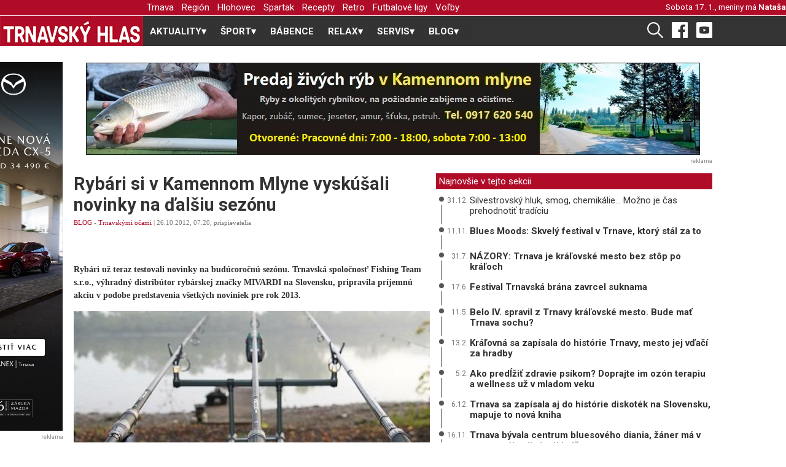

--- FILE ---
content_type: text/html; charset=UTF-8
request_url: https://www.trnavskyhlas.sk/c/8772-rybari-si-v-kamennom-mlyne-vyskusali-novinky-na-dalsiu-sezonu/
body_size: 67266
content:
<!DOCTYPE html>
<html xmlns="http://www.w3.org/1999/xhtml" xmlns:fb="http://www.facebook.com/2008/fbml">
    <head>
        <!-- Global site tag (gtag.js) - Google Analytics -->
<script async src="https://www.googletagmanager.com/gtag/js?id=UA-30919872-1"></script>
<script>
    window.dataLayer = window.dataLayer || [];
    function gtag(){dataLayer.push(arguments);}
    gtag('js', new Date());

    gtag('config', 'UA-30919872-1');
</script>        <!--<meta property="fb:app_id" content="252051748151083" />-->
        <meta http-equiv="content-type" content="text/html; charset=utf-8" />
        <base href="https://www.trnavskyhlas.sk/" />
        
        <meta property="article:author" content="https://www.facebook.com/trnavskyhlas/" />
        <meta name="viewport" content="width=device-width, initial-scale=1.0" />
        
        <link rel="alternate" type="application/rss+xml" title="Trnavský hlas" href="https://www.trnavskyhlas.sk/rss/rss-trnavsky-hlas.php" />
        <link rel="alternate" type="application/rss+xml" title="Trnavský hlas - šport" href="https://www.trnavskyhlas.sk/rss/rss-trnavsky-hlas-sport.php" />

        <link rel="icon" href="./favicon.png" />
        <link rel="preconnect" href="https://fonts.gstatic.com">
        <link href="https://fonts.googleapis.com/css2?family=Roboto:ital,wght@0,400;0,500;0,700;1,400&display=swap" rel="stylesheet">
        <link async rel="stylesheet" type="text/css" media="all" href="css/th.css?3" />
        <link async rel="stylesheet" type="text/css" media="all" href="css/menu.css?2" />

        <meta name="generator" content="m.CMS" />
        <meta name="author" content="redakcia@trnavskyhlas.sk" />
        <meta name="robots" content="index, follow" />

        <!-- Begin Facebook Open Graph -->
        <meta property="fb:app_id" content="1628774387393684" /><!-- 252051748151083 -->
        <meta property="og:title" content="Rybári si v Kamennom Mlyne vyskúšali novinky na ďalšiu sezónu | TRNAVSKÝ HLAS" />
        <meta property="og:type" content="article"/>
        <meta property="og:site_name" content="Trnavský Hlas"/>
        <meta property="og:description" content="Rybári už teraz testovali novinky na budúcoročnú sezónu. Trnavská spoločnosť Fishing Team s.r.o., výhradný distribútor rybárskej značky MIVARDI na Slovensku, pripravila príjemnú akciu v podobe predstavenia všetkých noviniek pre rok 2013. -  TRNAVSKÝ HLAS - Trnava a okolie naživo" />
        <meta property="og:url" content="https://www.trnavskyhlas.sk/c/8772-rybari-si-v-kamennom-mlyne-vyskusali-novinky-na-dalsiu-sezonu/" />
<meta property="og:image" content="https://www.trnavskyhlas.sk/clanky/15_n-w480.jpg" />
        <!-- End Facebook Open Graph -->

        <meta name="keywords" content="trnava, spravodajstvo , aktuality, foto, fotky" />
        <meta name="description" content="Rybári už teraz testovali novinky na budúcoročnú sezónu. Trnavská spoločnosť Fishing Team s.r.o., výhradný distribútor rybárskej značky MIVARDI na Slovensku, pripravila príjemnú akciu v podobe predstavenia všetkých noviniek pre rok 2013. - TRNAVSKÝ HLAS - Trnava a okolie naživo" />
        <title>Rybári si v Kamennom Mlyne vyskúšali novinky na ďalšiu sezónu | TRNAVSKÝ HLAS</title>
        
        <!-- start webpushr code --> <script>(function(w,d, s, id) {if(typeof(w.webpushr)!=='undefined') return;w.webpushr=w.webpushr||function(){(w.webpushr.q=w.webpushr.q||[]).push(arguments)};var js, fjs = d.getElementsByTagName(s)[0];js = d.createElement(s); js.id = id;js.async=1;js.src = "https://cdn.webpushr.com/app.min.js";fjs.parentNode.appendChild(js);}(window,document, 'script', 'webpushr-jssdk'));webpushr('setup',{'key':'BAv7t28NI0xXqSClBVgx_OOY16JXDaIgAtLPw_X2EqnwbpOOqe07TjcbXz66gw8kj7KVW6-NBi7GsLxNqFVNVM0' });</script><!-- end webpushr code -->
    </head>
    <body>
                <div id='wrapper'>
            <div id="header">
                <div class="top_banner">
                    <div id="logo_placeholder"></div>
                    <div class="content ">
                        <div id="pattern" class="pattern">
                            <a href="#menu" class="menu-link"><img src="[data-uri]" height="16" /> MENU</a>
                            <nav id="menu" class="menu" role="navigation">
                            <ul class='level-1'>
<li>
  <a href='https://www.trnavskyhlas.sk/trnava/'  class=''>Trnava</a>
</li>
<li>
  <a href='https://www.trnavskyhlas.sk/region/'  class=''>Región</a>
</li>
<li>
  <a href='https://www.trnavskyhlas.sk/hlohovec/'  class=''>Hlohovec</a>
</li>
<li>
  <a href='https://www.trnavskyhlas.sk/spartak/'  class=''>Spartak</a>
</li>
<li>
  <a href='https://www.trnavskyhlas.sk/recepty/'  class=''>Recepty</a>
</li>
<li>
  <a href='https://www.trnavskyhlas.sk/retro/'  class=''>Retro</a>
</li>
<li>
  <a href='https://www.trnavskyhlas.sk/futbalove-ligy/'  class=''>Futbalové ligy</a>
</li>
<li>
  <a href='https://www.trnavskyhlas.sk/volby/'  class=''>Voľby</a>
</li>
</ul>
                            </nav>
                        </div>
                        <div id="meniny">
                            Sobota  17. 1., meniny má <strong><a href='http://www.pohladnice.emamut.eu/prilezitosti/k-meninam' title='Pošli pohľadnicu k meninám'>Nataša</a></strong><span class='menoZajtra'>                            <div class="clear"><!-- --></div>
                        </div>
                        <div class="clear"><!-- --></div>
                    </div>
                </div>
                    <div id="logo">
                        <a href='https://www.trnavskyhlas.sk'><img src="grafika/th.png" alt="Trnavský Hlas" /></a>
                    </div>
                <div class="content">
                    <div class="hlavne_menu">
                        <nav id="menu">
    <label for="tm" id="toggle-menu"><img src="[data-uri]" width="22"/>  RUBRIKY <span class="drop-icon">▾</span></label>
    <input type="checkbox" id="tm">
    <ul class="main-menu clearfix">
        <li> <a href='./aktuality/'><span class='hideMobile'>AKTUALITY</span><span class='drop-icon'>▾</span><label title='Otvor - zatvor AKTUALITY' class='drop-icon' for='sm0'>AKTUALITY<span>▾</span></label></a>
<input type='checkbox' id='sm0'><ul class='sub-menu'>
<li> <a href='./trnava/'>Trnava</a> </li>
<li> <a href='./region/'>Región</a> </li>
<li> <a href='./volby/'>Voľby</a> </li>
<li> <a href='./piestany/'>Piešťany</a> </li>
<li> <a href='./hlohovec/'>Hlohovec</a> </li>
<li> <a href='./kurz-sebaobrany/'>Kurz sebaobrany</a> </li>
<li> <a href='./firmy/'>Firmy</a> </li>
</ul>
</li>
<li> <a href='./sport/'><span class='hideMobile'>ŠPORT</span><span class='drop-icon'>▾</span><label title='Otvor - zatvor ŠPORT' class='drop-icon' for='sm1'>ŠPORT<span>▾</span></label></a>
<input type='checkbox' id='sm1'><ul class='sub-menu'>
<li> <a href='./futbal/'><span class='hideMobile'>Futbal</span><span class='drop-icon'>▾</span><label title='Otvor - zatvor Futbal' class='drop-icon' for='sm2'>Futbal<span>▾</span></label></a>
<input type='checkbox' id='sm2'><ul class='sub-menu'>
<li> <a href='./spartak/'>Spartak</a> </li>
<li> <a href='./futbalove-ligy/'>Futbalové ligy</a> </li>
<li> <a href='./futbalova-glosa/'>Futbalová glosa</a> </li>
</ul>
</li>
<li> <a href='./hadzana/'>Hádzaná</a> </li>
<li> <a href='./hokej/'>Hokej</a> </li>
<li> <a href='./atletika/'>Atletika</a> </li>
<li> <a href='./silove-sporty/'>Silové športy</a> </li>
<li> <a href='./golf/'>Golf</a> </li>
<li> <a href='./cyklistika/'>Cyklistika</a> </li>
<li> <a href='./cyklotrasy/'>Cyklotrasy</a> </li>
<li> <a href='./volejbal/'>Volejbal</a> </li>
<li> <a href='./bojove-sporty/'>Bojové športy</a> </li>
<li> <a href='./futsal/'>Futsal</a> </li>
<li> <a href='./basketbal/'>Basketbal</a> </li>
<li> <a href='./bejzbal/'>Bejzbal</a> </li>
<li> <a href='./softbal/'>Softbal</a> </li>
<li> <a href='./florbal/'>Florbal</a> </li>
<li> <a href='./americky-futbal/'>Americký futbal</a> </li>
<li> <a href='./ragby/'>Ragby</a> </li>
<li> <a href='./sportova-strelba/'>Športová streľba</a> </li>
<li> <a href='./plavanie/'>Plávanie</a> </li>
<li> <a href='./tanecne-sporty/'>Tanečné športy</a> </li>
<li> <a href='./ostatne-sporty/'>Ostatné športy</a> </li>
</ul>
</li>
<li> <a href='./babence/'>BÁBENCE</a> </li>
<li> <a href='./relax/'><span class='hideMobile'>RELAX</span><span class='drop-icon'>▾</span><label title='Otvor - zatvor RELAX' class='drop-icon' for='sm3'>RELAX<span>▾</span></label></a>
<input type='checkbox' id='sm3'><ul class='sub-menu'>
<li> <a href='./kuriozity/'>Kuriozity</a> </li>
<li> <a href='./rozhovory/'>Rozhovory</a> </li>
<li> <a href='./trnavska-13/'>Trnavská 13</a> </li>
<li> <a href='./anglictina-na-minutku/'>Angličtina na minútku</a> </li>
<li> <a href='./trnavske-pikosky/'>Trnavské pikošky</a> </li>
<li> <a href='./tipy-na-vylet/'>Tipy na výlet</a> </li>
<li> <a href='./utulok/'>Útulok</a> </li>
<li> <a href='./pribehy/'>Príbehy</a> </li>
<li> <a href='./ti-su-nasi/'>Tí sú naši</a> </li>
<li> <a href='./reportaze/'>Reportáže</a> </li>
<li> <a href='./fama/'>Fáma</a> </li>
<li> <a href='./retro/'>Retro</a> </li>
<li> <a href='./na-ulici/'>Na ulici</a> </li>
<li> <a href='./uplne-inde/'>Úplne inde</a> </li>
<li> <a href='./hobby/'>Hobby</a> </li>
<li> <a href='./modna-policia/'>Módna polícia</a> </li>
</ul>
</li>
<li> <a href='./servis/'><span class='hideMobile'>SERVIS</span><span class='drop-icon'>▾</span><label title='Otvor - zatvor SERVIS' class='drop-icon' for='sm4'>SERVIS<span>▾</span></label></a>
<input type='checkbox' id='sm4'><ul class='sub-menu'>
<li> <a href='./recepty/'>Recepty</a> </li>
<li> <a href='./dom-a-zahrada/'>Dom a záhrada</a> </li>
<li> <a href='./moda-a-trendy/'>Móda a trendy</a> </li>
<li> <a href='./gurmansky-zapisnik/'>Gurmánsky zápisník</a> </li>
</ul>
</li>
<li> <a href='./blog/'><span class='hideMobile'>BLOG</span><span class='drop-icon'>▾</span><label title='Otvor - zatvor BLOG' class='drop-icon' for='sm5'>BLOG<span>▾</span></label></a>
<input type='checkbox' id='sm5'><ul class='sub-menu'>
<li> <a href='./trnavskymi-ocami/'>Trnavskými očami</a> </li>
<li> <a href='./marian-galbavy/'>Marián Galbavý</a> </li>
<li> <a href='./dusan-radolsky/'>Dušan Radolský</a> </li>
<li> <a href='./lukas-grinaj/'>Lukáš Grinaj</a> </li>
<li> <a href='./zelena-trnava/'>Zelená Trnava</a> </li>
<li> <a href='./futbalova-tema/'>Futbalová téma</a> </li>
<li> <a href='./medzi-trnavou-a-bratislavou/'>Medzi Trnavou a Bratislavou</a> </li>
<li> <a href='./totalny-analfabet/'>Totálny analfabet</a> </li>
<li> <a href='./slovom-proti-virusom/'>Slovom proti vírusom</a> </li>
<li> <a href='./listy-mame/'>Listy mame</a> </li>
<li> <a href='./dzetko-krupik/'>Dzetko Krúpik</a> </li>
<li> <a href='./za-dverami/'>Za dverami</a> </li>
<li> <a href='./sokova-terapia/'>Šoková terapia</a> </li>
</ul>
</li>
</ul>
</nav>
                    </div>
                    <div id="socialne">
                        <a href="./vyhladavanie/"><img src="[data-uri]" height="26" /></a>
                        <a target="_blank" href="https://www.facebook.com/trnavskyhlas/" title="Facebook"><img src="[data-uri]" height="26" /></a>
                        <a target="_blank" href="https://www.youtube.com/channel/UC8xycYK6cv8CTew0ybSX63g/videos" title="Youtube"><img src="[data-uri]" width="26"/></a>
                    </div>
                </div>
            </div>
            <div class="clear"><!-- --></div>
        
            <main>
                <div class="content">
                    <div class="reklama1">
                        <div class='reklama '><a href='https://www.trnavskyhlas.sk/reklama.php?r=296' title='Trnavské rybníky' style='width: 1000; height: 100'><img src='./banner/ryby_240103.jpg' alt='Trnavské rybníky' /></a><div class='reklamaPata'>reklama</div><div class='clear'></div></div>                    </div>
                                        <div class='clear'></div>

                    <div id='obsah'>
                          
<div id='clanok'>
    <div id='lava' class='marginBottom10'>
        <div class="clanok">
        <article>
        <h1>Rybári si v&nbsp;Kamennom Mlyne vyskúšali novinky na ďalšiu sezónu</h1>
<p class=vydane> <a href='blog/' title='BLOG' class='cervena'>BLOG</a> -  <a href='trnavskymi-ocami/' title='Trnavskými očami' class='cervena'>Trnavskými očami</a> | 26.10.2012, 07.20, prispievatelia<div class="socialne"><a class="zdielaj" href="whatsapp://send?text=https://www.trnavskyhlas.sk/c/8772-rybari-si-v-kamennom-mlyne-vyskusali-novinky-na-dalsiu-sezonu/" data-action="share/whatsapp/share"><img src="[data-uri]" width="24" /></a> <a class="zdielaj messenger" href="fb-messenger://share/?link=https%3A%2F%2Fwww.trnavskyhlas.sk%2Fc%2F8772-rybari-si-v-kamennom-mlyne-vyskusali-novinky-na-dalsiu-sezonu%2F"><img src="[data-uri]" width="24" /></a><a class="zdielaj" href="viber://forward?text=https://www.trnavskyhlas.sk/c/8772-rybari-si-v-kamennom-mlyne-vyskusali-novinky-na-dalsiu-sezonu/" ><img src="[data-uri]" width="24" /></a><iframe src="https://www.facebook.com/plugins/like.php?href=https://www.trnavskyhlas.sk/c/8772-rybari-si-v-kamennom-mlyne-vyskusali-novinky-na-dalsiu-sezonu/&width=190&layout=button&action=recommend&size=small&share=true&height=25&appId=276159862412212" width="190" height="25" style="border:none;overflow:hidden" scrolling="no" frameborder="0" allowfullscreen="true" allow="autoplay; clipboard-write; encrypted-media; picture-in-picture; web-share"></iframe></div></p><p class='perex'><strong>Rybári už teraz testovali novinky na budúcoročnú sezónu. Trnavská spoločnosť Fishing Team s.r.o., výhradný distribútor rybárskej značky MIVARDI na Slovensku, pripravila príjemnú akciu v&nbsp;podobe predstavenia všetkých noviniek pre rok 2013.</strong></p>
<img src='./clanky/15_n-w480.jpg' alt='Rybári si v Kamennom Mlyne vyskúšali novinky na ďalšiu sezónu' class='obrClanok' />
                <div class='clear'></div>
<p><em>Rybačka s&nbsp;kvalitnými udicami je pôžitkom. Foto: archív FT</em></p><p><br />
Celá akcia sa niesla v&nbsp;duchu pokoja a&nbsp;relaxu, čomu dopomohlo aj príjemné prostredie Kamenného Mlyna vrátane súkromného rybníka, kde si pozvaní hostia mohli reálne vyskúšať nové produkty tejto populárnej značky.</p><p><br />
Všetci zúčastnení obchodníci z&nbsp;celého Slovenska vyslovili veľkú spokojnosť s&nbsp;celou akciou ako i&nbsp;vysokou kvalitou predstavovaných produktov, takže slovenskí rybári sa už teraz môžu tešiť na ďalšiu úspešnú sezónu s&nbsp;<a href="http://www.mivardi.sk">rybárskymi potrebami Mivardi</a>.</p><p>&#160;</p><p><img height="320" width="480" alt="" src="/userfiles/image/0sulekovo/69153_538536162839810_1186092851_n-W480.jpg" /></p><p>&#160;</p><p><img height="320" width="480" alt="" src="/userfiles/image/0sulekovo/307906_538535559506537_1934458528_n-W480.jpg" /></p><p>&#160;</p><p><img height="720" width="480" alt="" src="/userfiles/image/0sulekovo/416794_538536086173151_913567532_n-W480.jpg" /></p>        </article>
    </div>
        <div class="socialne">
    <a class="zdielaj" href="whatsapp://send?text=https://www.trnavskyhlas.sk/c/8772-rybari-si-v-kamennom-mlyne-vyskusali-novinky-na-dalsiu-sezonu/" data-action="share/whatsapp/share"><img src="[data-uri]" width="24" /></a> <a class="zdielaj messenger" href="fb-messenger://share/?link=https%3A%2F%2Fwww.trnavskyhlas.sk%2Fc%2F8772-rybari-si-v-kamennom-mlyne-vyskusali-novinky-na-dalsiu-sezonu%2F"><img src="[data-uri]" width="24" /></a><a class="zdielaj" href="viber://forward?text=https://www.trnavskyhlas.sk/c/8772-rybari-si-v-kamennom-mlyne-vyskusali-novinky-na-dalsiu-sezonu/" ><img src="[data-uri]" width="24" /></a><iframe src="https://www.facebook.com/plugins/like.php?href=https://www.trnavskyhlas.sk/c/8772-rybari-si-v-kamennom-mlyne-vyskusali-novinky-na-dalsiu-sezonu/&width=190&layout=button&action=recommend&size=small&share=true&height=25&appId=276159862412212" width="190" height="25" style="border:none;overflow:hidden" scrolling="no" frameborder="0" allowfullscreen="true" allow="autoplay; clipboard-write; encrypted-media; picture-in-picture; web-share"></iframe>
    <div class='vytlacit'>
    <a href='./tlac.php?8772-rybari-si-v-kamennom-mlyne-vyskusali-novinky-na-dalsiu-sezonu' title='Vytlačiť článok' rel='nofollow' target='_blank'><img src='[data-uri]' width='17' /> Vytlačiť</a>    </div>
    </div>
    <div class="clear">
    <p class='reklamaPata small80'>reklama</p>
          <script type="text/javascript">
      <!--
      google_ad_client = "ca-pub-5270888184286360";
      /* Reklama pod clankom */
      google_ad_slot = "8713839158";
      google_ad_width = 336;
      google_ad_height = 280;
      //-->
      </script>
      <script type="text/javascript" src="//pagead2.googlesyndication.com/pagead/show_ads.js"></script>
    </div>            <div id="fb-root"></div>
            <script>
              window.fbAsyncInit = function() { FB.init({appId: '1628774387393684', status: true, cookie: true,  xfbml: true}); };
              (function() { var e = document.createElement('script');
                                e.type = 'text/javascript';
                                e.src = document.location.protocol + '//connect.facebook.net/sk_SK/all.js';
                                e.async = true;
              document.getElementById('fb-root').appendChild(e); }());
            </script>
            <p><fb:comments xid="hlas.sk-8772" href="https://www.trnavskyhlas.sk/c/8772-rybari-si-v-kamennom-mlyne-vyskusali-novinky-na-dalsiu-sezonu/" canpost="true" candelete="false" publish_feed="false" simple="yes" num_posts="5" width="480"><fb:title><b>Podeľte sa s nami o váš názor!</b></fb:title></fb:comments></p><div class='podkladCervena velke'>Aktuálne správy</div>
<div class="clanokNahlad tri"><div class='clanokNahladObrDiv'><a href="./c/41026-silvestrovsky-hluk,-smog,-chemikalie...-mozno-je-cas-prehodnotit-tradiciu/"><img src="./clanky/172/petardy_251230.jpg" alt="Silvestrovský hluk, smog, chemikálie... Možno je čas prehodnotiť tradíciu"></a></div><h3><span class='kategoria'><a href='./trnavskymi-ocami/'>Trnavskými očami</a></span><a href="./c/41026-silvestrovsky-hluk,-smog,-chemikalie...-mozno-je-cas-prehodnotit-tradiciu/" title='Silvestrovský hluk, smog, chemikálie... Možno je čas prehodnotiť tradíciu'>Silvestrovský hluk, smog, chemikálie... Možno je čas prehodnotiť tradíciu</a></h3></div><div class="clanokNahlad tri"><div class='clanokNahladObrDiv'><a href="./c/40770-blues-moods-skvely-festival-v-trnave,-ktory-stal-za-to/"><img src="./clanky/172/basgitaristka_251111.jpg" alt="Blues Moods: Skvelý festival v Trnave, ktorý stál za to"></a></div><h3><span class='kategoria'><a href='./trnavskymi-ocami/'>Trnavskými očami</a></span><a href="./c/40770-blues-moods-skvely-festival-v-trnave,-ktory-stal-za-to/" title='Blues Moods: Skvelý festival v Trnave, ktorý stál za to'>Blues Moods: Skvelý festival v&nbsp;Trnave, ktorý stál za&nbsp;to</a></h3></div><div class="clanokNahlad tri"><div class='clanokNahladObrDiv'><a href="./c/40111-nazory-trnava-je-kralovske-mesto-bez-stop-po-kraloch/"><img src="./clanky/172/relief_250731.jpg" alt="NÁZORY: Trnava je kráľovské mesto bez stôp po kráľoch"></a></div><h3><span class='kategoria'><a href='./trnavskymi-ocami/'>Trnavskými očami</a></span><a href="./c/40111-nazory-trnava-je-kralovske-mesto-bez-stop-po-kraloch/" title='NÁZORY: Trnava je kráľovské mesto bez stôp po kráľoch'>NÁZORY: Trnava je kráľovské mesto bez&nbsp;stôp po&nbsp;kráľoch</a></h3></div><br />
<p class='reklamaPata small80'>reklama</p>
<script async src="//pagead2.googlesyndication.com/pagead/js/adsbygoogle.js"></script>
<!-- Pod hlavne spravy 336 x 280 -->
<ins class="adsbygoogle"
     style="display:inline-block;width:336px;height:280px"
     data-ad-client="ca-pub-5270888184286360"
     data-ad-slot="1480658174"></ins>
<script>
(adsbygoogle = window.adsbygoogle || []).push({});
</script>
</div>
  
<div id='prava'>
    <div class="clear"></div>
    <div class='podkladCervena'>Najnovšie v tejto sekcii</div>
<div class="najBox">
            <div class="bodkaBox">
                <div class="bodka"></div>
                <div class="ciara"></div>
            </div>
            <div class="clanokBox">
                <span class="cas">31.12.</span>
                <a href='./c/41026-silvestrovsky-hluk,-smog,-chemikalie...-mozno-je-cas-prehodnotit-tradiciu/' title='Silvestrovský hluk, smog, chemikálie... Možno je čas prehodnotiť tradíciu' class=>Silvestrovský hluk, smog, chemikálie... Možno je čas prehodnotiť tradíciu</a>
            </div>
         </div><div class="najBox">
            <div class="bodkaBox">
                <div class="bodka"></div>
                <div class="ciara"></div>
            </div>
            <div class="clanokBox">
                <span class="cas">11.11.</span>
                <a href='./c/40770-blues-moods-skvely-festival-v-trnave,-ktory-stal-za-to/' title='Blues Moods: Skvelý festival v Trnave, ktorý stál za to' class=bold>Blues Moods: Skvelý festival v Trnave, ktorý stál za to</a>
            </div>
         </div><div class="najBox">
            <div class="bodkaBox">
                <div class="bodka"></div>
                <div class="ciara"></div>
            </div>
            <div class="clanokBox">
                <span class="cas">31.7.</span>
                <a href='./c/40111-nazory-trnava-je-kralovske-mesto-bez-stop-po-kraloch/' title='NÁZORY: Trnava je kráľovské mesto bez stôp po kráľoch' class=bold>NÁZORY: Trnava je kráľovské mesto bez stôp po kráľoch</a>
            </div>
         </div><div class="najBox">
            <div class="bodkaBox">
                <div class="bodka"></div>
                <div class="ciara"></div>
            </div>
            <div class="clanokBox">
                <span class="cas">17.6.</span>
                <a href='./c/39855-festival-trnavska-brana-zavrcel-suknama/' title='Festival Trnavská brána zavrcel suknama' class=bold>Festival Trnavská brána zavrcel suknama</a>
            </div>
         </div><div class="najBox">
            <div class="bodkaBox">
                <div class="bodka"></div>
                <div class="ciara"></div>
            </div>
            <div class="clanokBox">
                <span class="cas">11.5.</span>
                <a href='./c/39580-belo-iv.-spravil-ztrnavy-kralovske-mesto.-bude-mat-trnava-sochu/' title='Belo IV. spravil z Trnavy kráľovské mesto. Bude mať Trnava sochu?' class=bold>Belo IV. spravil z Trnavy kráľovské mesto. Bude mať Trnava sochu?</a>
            </div>
         </div><div class="najBox">
            <div class="bodkaBox">
                <div class="bodka"></div>
                <div class="ciara"></div>
            </div>
            <div class="clanokBox">
                <span class="cas">13.2.</span>
                <a href='./c/39002-kralovna-sa-zapisala-do-historie-trnavy,-mesto-jej-vdaci-za-hradby/' title='Kráľovná sa zapísala do histórie Trnavy, mesto jej vďačí za hradby' class=bold>Kráľovná sa zapísala do histórie Trnavy, mesto jej vďačí za hradby</a>
            </div>
         </div><div class="najBox">
            <div class="bodkaBox">
                <div class="bodka"></div>
                <div class="ciara"></div>
            </div>
            <div class="clanokBox">
                <span class="cas">5.2.</span>
                <a href='./c/38943-ako-predlzit-zdravie-psikom-doprajte-im-ozon-terapiu-a-wellness-uz-v-mladom-veku/' title='Ako predĺžiť zdravie psíkom? Doprajte im ozón terapiu a wellness už v mladom veku' class=bold>Ako predĺžiť zdravie psíkom? Doprajte im ozón terapiu a wellness už v mladom veku</a>
            </div>
         </div><div class="najBox">
            <div class="bodkaBox">
                <div class="bodka"></div>
                <div class="ciara"></div>
            </div>
            <div class="clanokBox">
                <span class="cas">6.12.</span>
                <a href='./c/38656-trnava-sa-zapisala-aj-do-historie-diskotek-na-slovensku,-mapuje-to-nova-kniha/' title='Trnava sa zapísala aj do histórie diskoték na Slovensku, mapuje to nová kniha' class=bold>Trnava sa zapísala aj do histórie diskoték na Slovensku, mapuje to nová kniha</a>
            </div>
         </div><div class="najBox">
            <div class="bodkaBox">
                <div class="bodka"></div>
                <div class="ciara"></div>
            </div>
            <div class="clanokBox">
                <span class="cas">16.11.</span>
                <a href='./c/38538-trnava-byvala-centrum-bluesoveho-diania,-zaner-ma-v-meste-stale-silnu-zakladnu/' title='Trnava bývala centrum bluesového diania, žáner má v meste stále silnú základňu' class=bold>Trnava bývala centrum bluesového diania, žáner má v meste stále silnú základňu</a>
            </div>
         </div><div class="najBox">
            <div class="bodkaBox">
                <div class="bodka"></div>
                <div class="ciara"></div>
            </div>
            <div class="clanokBox">
                <span class="cas">17.8.</span>
                <a href='./c/37905-na-autora-prvych-po-slovensky-pisanych-dejin-trnavy-sa-zabudlo/' title='Na autora prvých po slovensky písaných dejín Trnavy sa zabudlo' class=bold>Na autora prvých po slovensky písaných dejín Trnavy sa zabudlo</a>
            </div>
         </div><a href="trnavskymi-ocami/" class="dalsie_sekcia">ďalšie články v tejto sekcii ››</a>    <div class='podkladCervena'>Odporúčame</div>
    <div class="dalsie"><a href='./c/41026-silvestrovsky-hluk,-smog,-chemikalie...-mozno-je-cas-prehodnotit-tradiciu/' title='Silvestrovský hluk, smog, chemikálie... Možno je čas prehodnotiť tradíciu'><img src='./clanky/172/petardy_251230.jpg' alt='petardy_251230.jpg'  /> Silvestrovský hluk, smog, chemikálie... Možno je čas prehodnotiť tradíciu</a><div class="clear"></div></div><div class="dalsie"><a href='./c/40770-blues-moods-skvely-festival-v-trnave,-ktory-stal-za-to/' title='Blues Moods: Skvelý festival v Trnave, ktorý stál za to'><img src='./clanky/172/basgitaristka_251111.jpg' alt='basgitaristka_251111.jpg'  /> Blues Moods: Skvelý festival v&nbsp;Trnave, ktorý stál za to</a><div class="clear"></div></div><div class="clear"></div>
<div class="marginBottom25">&#160;</div><div class='reklama '><a href='https://www.trnavskyhlas.sk/reklama.php?r=842' title='Tanex KGM' style='width: 480; height: 300'><img src='./banner/kgm_banner_251023.gif' alt='Tanex KGM' /></a><a href='https://www.trnavskyhlas.sk/reklama.php?r=844' title='Fiat' style='width: 480; height: 300'><img src='./banner/tanex_banner_fiat_251023.gif' alt='Fiat' /></a><a href='https://www.trnavskyhlas.sk/reklama.php?r=542' title='Servis okna' style='width: 480; height: 300'><img src='./banner/servis-okna-220413.jpg' alt='Servis okna' /></a><a href='https://www.trnavskyhlas.sk/reklama.php?r=748' title='MAR-EI' style='width: 480; height: 300'><img src='./banner/marei_2511.jpg' alt='MAR-EI' /></a><a href='https://www.trnavskyhlas.sk/reklama.php?r=466' title='Mäsovýroba Gašparík Trnava' style='width: 480; height: 300'><img src='./banner/30_rokov_gasparik_250207.jpg' alt='Mäsovýroba Gašparík Trnava' /></a><a href='https://www.trnavskyhlas.sk/reklama.php?r=269' title='Bábence' style='width: 480; height: 300'><img src='./banner/babence-20339_640-w350.jpg' alt='Bábence' /></a><a href='https://www.trnavskyhlas.sk/reklama.php?r=786' title='Reality Trnava' style='width: 480; height: 300'><img src='./banner/vozar_reality_trnava_logo_3_reklama.jpg' alt='Reality Trnava' /></a><div class='reklamaPata'>reklama</div><div class='clear'></div></div><div class="sivaCiara">
        <h2>Podporujeme</h2>
        <div class="submenu">  </div>
      </div><div class='reklama '><a href='https://www.trnavskyhlas.sk/reklama.php?r=741' title='Panthers Trnava softbal' style='width: 583; height: 130'><img src='./banner/panthers_banner.jpg' alt='Panthers Trnava softbal' /></a><div class='reklamaPata'>reklama</div><div class='clear'></div></div><!--<div class="marginBottom10">
    <iframe src="https://www.trnavskeradio.sk/widget/?color=2&center=1" style="width: 100%; height: 130px; border: 0;"></iframe>
</div>--></div>    
<div class='clear'></div>

<div id="celasirka">
<div class='podkladCervena velke'>Nájdete na trnavskyhlas.sk</div>

<div class="clanokNahlad styri"><div class='clanokNahladObrDiv'><a href="./c/41108-kraj-podpori-ambulancie,-dotacie-mozu-ziskat-vseobecni-aj-specializovani-zdravotnici/"><img src="./clanky/172/zupa_dotacie_260116.jpg" alt="Kraj podporí ambulancie, dotácie môžu získať všeobecní aj špecializovaní zdravotníci"></a></div><h3><span class='kategoria'><a href='./trnava/'>Trnava</a></span><a href="./c/41108-kraj-podpori-ambulancie,-dotacie-mozu-ziskat-vseobecni-aj-specializovani-zdravotnici/" title='Kraj podporí ambulancie, dotácie môžu získať všeobecní aj špecializovaní zdravotníci'>Kraj podporí ambulancie, dotácie môžu získať všeobecní aj špecializovaní zdravotníci</a></h3></div><div class="clanokNahlad styri"><div class='clanokNahladObrDiv'><a href="./c/41106-v-kniznici-budu-hovorit-o-vtakoch,-seniorov-zdokonalia-v-praci-s-mobilom/"><img src="./clanky/172/kniznica_260116.jpg" alt="V knižnici budú hovoriť o vtákoch, seniorov zdokonalia v práci s mobilom"></a></div><h3><span class='kategoria'><a href='./trnava/'>Trnava</a></span><a href="./c/41106-v-kniznici-budu-hovorit-o-vtakoch,-seniorov-zdokonalia-v-praci-s-mobilom/" title='V knižnici budú hovoriť o vtákoch, seniorov zdokonalia v práci s mobilom'>V knižnici budú hovoriť o&nbsp;vtákoch, seniorov zdokonalia v&nbsp;práci s&nbsp;mobilom</a></h3></div><div class="clanokNahlad styri"><div class='clanokNahladObrDiv'><a href="./c/41091-bezdomovci-nemusia-mrznut-vonku,-noclaharen-maju-otvorenu-aj-cez-den/"><img src="./clanky/172/bezdom_mestska.JPG" alt="Bezdomovci nemusia mrznúť vonku, nocľaháreň majú otvorenú aj cez deň"></a></div><h3><span class='kategoria'><a href='./trnava/'>Trnava</a></span><a href="./c/41091-bezdomovci-nemusia-mrznut-vonku,-noclaharen-maju-otvorenu-aj-cez-den/" title='Bezdomovci nemusia mrznúť vonku, nocľaháreň majú otvorenú aj cez deň'>Bezdomovci nemusia mrznúť vonku, nocľaháreň majú otvorenú aj cez deň</a></h3></div><div class="clanokNahlad styri"><div class='clanokNahladObrDiv'><a href="./c/41102-setrny-zakrok,-rychla-rekonvalescencia.-kolena-liecia-v-trnavskej-nemocnici-po-novom/"><img src="./clanky/172/nemocnica_kolena_260115.jpg" alt="Šetrný zákrok, rýchla rekonvalescencia. Kolená liečia v trnavskej nemocnici po novom"></a></div><h3><span class='kategoria'><a href='./trnava/'>Trnava</a></span><a href="./c/41102-setrny-zakrok,-rychla-rekonvalescencia.-kolena-liecia-v-trnavskej-nemocnici-po-novom/" title='Šetrný zákrok, rýchla rekonvalescencia. Kolená liečia v trnavskej nemocnici po novom'>Šetrný zákrok, rýchla rekonvalescencia. Kolená liečia v&nbsp;trnavskej nemocnici po novom</a></h3></div> 
</div>     
</div>                    </div>
                    <div class='clear'></div>
                </div>
            </main>
            <div id="patka">
                <div class="content">
                    <table class="pata">
                        <tr>
                            <td>
                                TRNAVSKÝ HLAS je registrovaná ochranná známka
                            </td>
                            <td align='right' valign='top'>
                                <a href='./pravne-informacie/' title='Právne informácie'>Právne informácie</a> |
                                <a href='./ochrana-osobnych-udajov/' title='Ochrana osobných údajov'>Ochrana osobných údajov</a> |
                                <a href='./eticky-kodex/' title='Etický kódex'>Etický kódex</a> |
                                <a href='./reklama-a-inzercia/' title='Reklama'>Reklama</a> |
                                <a href='./rss/' title='RSS'>RSS</a> |
                                <a href='./kontakty/' title='Kontakty'>Kontakty</a> | 
                                <a href="#" data-cc="c-settings">Nastavenie cookies</a> | 
                                <a href='./cookies-politika/' title='Cookies politika'>Cookies politika</a>
                            </td>
                        </tr>
                    </table>
                    <div class="center ikonky">
                        <a target="_blank" href="https://www.facebook.com/trnavskyhlas/"><img src="[data-uri]" width="48"/></a>
                        <a target="_blank" href="https://www.youtube.com/channel/UC8xycYK6cv8CTew0ybSX63g/videos"><img src="[data-uri]" width="48"/></a>
                        <a href="./rss"><img src="[data-uri]" width="48"/></a>
                    </div>
                    <div class="center">
                        Copyright © 2010-2026. Všetky práva vyhradené<br />
                        Tento web beží na serveroch <a href="https://www.webhouse.sk/">webhouse.sk</a>
                    </div>
                </div>
            </div>
            <div class='reklama reklamaFloat reklamaFloatLava marginBottom10'><a href='https://www.trnavskyhlas.sk/reklama.php?r=855' title='Mazda CX5' style='width: 160; height: 600'><img src='./banner/mazda_251111.jpeg' alt='Mazda CX5' /></a><div class='reklamaPata'>reklama</div><div class='clear'></div></div><div class='reklamaFloat marginBottom10'>
    <script async src="//pagead2.googlesyndication.com/pagead/js/adsbygoogle.js"></script>
    <!-- Uvod resp -->
    <ins class="adsbygoogle"
         style="display:block"
         data-ad-client="ca-pub-5270888184286360"
         data-ad-slot="9583168574"
         data-ad-format="auto"></ins>
    <script>(adsbygoogle = window.adsbygoogle || []).push({});</script>
</div>
        </div>
                <script type="text/javascript" src="./js/jquery-1.10.2.min.js"></script>
        <script type="text/javascript" src="./js/mcms.js?4"></script>
        <script type="text/javascript" src="https://www.trnavskyhlas.sk/webpushr-sw.js"></script>
    </body>
    
    
    
    <!-- Cookies lista -->
    <link rel="stylesheet" href="js/cookieconsent/cookieconsent.css" media="print" onload="this.media='all'">
    <script defer src="js/cookieconsent/cookieconsent.js"></script>
    <script defer src="js/cookieconsent/cookieconsent-init.js"></script>
</html>


--- FILE ---
content_type: text/html; charset=utf-8
request_url: https://www.google.com/recaptcha/api2/aframe
body_size: 266
content:
<!DOCTYPE HTML><html><head><meta http-equiv="content-type" content="text/html; charset=UTF-8"></head><body><script nonce="5Kmu13rXtp5Y_ogxV-cfUQ">/** Anti-fraud and anti-abuse applications only. See google.com/recaptcha */ try{var clients={'sodar':'https://pagead2.googlesyndication.com/pagead/sodar?'};window.addEventListener("message",function(a){try{if(a.source===window.parent){var b=JSON.parse(a.data);var c=clients[b['id']];if(c){var d=document.createElement('img');d.src=c+b['params']+'&rc='+(localStorage.getItem("rc::a")?sessionStorage.getItem("rc::b"):"");window.document.body.appendChild(d);sessionStorage.setItem("rc::e",parseInt(sessionStorage.getItem("rc::e")||0)+1);localStorage.setItem("rc::h",'1768663562083');}}}catch(b){}});window.parent.postMessage("_grecaptcha_ready", "*");}catch(b){}</script></body></html>

--- FILE ---
content_type: text/css
request_url: https://www.trnavskyhlas.sk/css/th.css?3
body_size: 25497
content:
/* reset5 © 2011 opensource.736cs.com MIT */
html,body,div,span,applet,object,iframe,h1,h2,h3,h4,h5,h6,p,blockquote,pre,a,abbr,acronym,address,big,cite,code,del,dfn,em,font,img,ins,kbd,q,s,samp,small,strike,strong,sub,sup,tt,var,b,i,center,dl,dt,dd,ol,ul,li,fieldset,form,label,legend,table,caption,tbody,tfoot,thead,tr,th,td,article,aside,audio,canvas,details,figcaption,figure,footer,header,hgroup,mark,menu,meter,nav,output,progress,section,summary,time,video{border:0;outline:0;font-size:100%;vertical-align:baseline;background:transparent;margin:0;padding:0;}body{line-height:1;}article,aside,dialog,figure,footer,header,hgroup,nav,section,blockquote{display:block;}nav ul{list-style:none;}ol{list-style:decimal;}ul{list-style:disc;}ul ul{list-style:circle;}blockquote,q{quotes:none;}blockquote:before,blockquote:after,q:before,q:after{content:none;}ins{text-decoration:underline;}del{text-decoration:line-through;}mark{background:none;}abbr[title],dfn[title]{border-bottom:1px dotted #000;cursor:help;}table{border-collapse:collapse;border-spacing:0;}hr{display:block;height:1px;border:0;border-top:1px solid #ccc;margin:1em 0;padding:0;}input,select,a img{vertical-align:middle;}
* { -webkit-box-sizing: border-box; -moz-box-sizing: border-box; box-sizing: border-box; }

/*@import url('https://fonts.googleapis.com/css2?family=Open+Sans:ital,wght@0,300;0,400;0,600;1,300;1,400;1,600&display=swap');
@import url('https://fonts.googleapis.com/css2?family=Roboto:ital,wght@0,400;0,700;1,400&display=swap');*/

body {
    line-height: 1.1;
    color: #333;
    /*font-family: 'Verdana', sans-serif;
    font-family: 'Open Sans', sans-serif;
    font: 15px/1.1 Helvetica, Arial, 'Liberation Sans', FreeSans, sans-serif;*/
    font: 15px/1.1 'Roboto', Arial, 'Liberation Sans', FreeSans, sans-serif;
    font-family: 'Roboto', sans-serif;
}
h1,
h2,
h3 {
    font-size: 23px;
    font-weight: 600;
    margin-bottom: 10px;
    
    
    /*patkove nadpisy */
    font-size: 28px;
    font-weight: bold;
    font-family: 'Roboto', sans-serif;
}
h2 {
    font-size: 21px;
    
    
    /*patkove nadpisy */
    font-size: 25px;
}
h3 {
    font-size: 16px;
    
    
    /*patkove nadpisy */
    font-size: 19px;
}

article h2,
.cke_editable h2 {
    color: #777;
}

article h3,
.cke_editable h3 {
    color: #b00c28;
}

article h4,
.cke_editable h4 {
    color: #333333;
}

a {
    color: #333;
    text-decoration: none;
}
a:hover {
    text-decoration: underline;
}
.clear {
    clear: both;
    display: block;
}

.w50p {
    width: 49%;
    float: left;
    display: inline-block;
}
.marginRight1p {
    margin-right: 1%;
}
#lava,
#prava,
.lavaStrana,
.pravaStrana {
    float: left;
}
#lava,
.lavaStrana {
    width: 690px;
}
#prava,
.pravaStrana {
    width: 480px;
    float: right;
}
.bold {
    font-weight: 600;
}
div.reklamaFloat {
	overflow: hidden
}
.center {
    text-align: center;
}
.hide {
    display: none;
    visibility: hidden;
}
.ok,
.varovanie {
    color: #fff;
    padding: 3px;
    background-color: #E3191C;
    margin-bottom: 10px;
}
.ok {
    background-color: #292;
}
.prepinac {
    cursor: pointer;
}
.prepinac.vybrane {
    font-weight: bold;
}

div.reklamaFloat {
	top: 91px;
	right: 50%;
	width: 120px;
	width: 163px;
	display: block;
	position: fixed;
	margin-right: -770px;
	min-height: 650px
}
div.reklamaFloatLava {
	left: 50%;
	margin-left: -770px
}
div.reklamaFloatPrava {
}
.reklamaPata {
    font-size: 65%;
    color: #888;
}
.reklama a {
    margin-top: 10px;
    display: block;
    text-align: center;
}
.reklamaPata {
    text-align: right;
    margin-top: 5px;
    margin-bottom: 15px;
}
.podkladCervena {
    background-color: #b00c28;
    padding: 5px;
    margin-bottom: 10px;
}
.podkladCervena.velke {
    font-size: 130%;
    margin-top: 20px;
}
.podkladCervena,
.podkladCervena a {
    color: #fff;
}
.podkladCervena h3 {
    margin: 0;
}
.reklamaKategoria,
.reklamaDiv {
    margin-bottom: 10px;
}

.ramikModry {
    border: 1px solid #b00c28;
}
.ramikModry tr td {
    padding: 10px;
    background-color: #efefef;
}

/* STRUCTURE */
#header {
    top: 0;
    width: 100%;
    z-index: 100;
    position: fixed;
    min-height: 71px;
    background-color: #333;
}
#header,
#header a,
#header .top_banner a {
    color: #fff;
    text-decoration: none;
}
#header .top_banner {
    font-size: 15px;
    height: 26px;
    font-weight: 300;
    background-color: #b00c28;
    border-bottom: 1px solid #fff;
}
#header #meniny {
    z-index: 101;
    position: relative;
    float: right;
    margin-top: 4px;
    font-size: 90%;
}
#header #logo {
    z-index: 1;
    float: left;
    position: relative;
}
#header #socialne {
    z-index: 3;
    float: right;
    margin-top: 10px;
    position: relative;
}
#header #socialne a {
    color: #fff;
    margin: 0 5px;
    font-weight: bold;
    text-decoration: none;
}

#header nav li a {
    margin: 0 6px;
    padding: 4px 0px;
    position: relative;
    text-decoration: none;
}

main {
    display: block;
    background-color: #fff;
    margin-top: 87px;
}
.content,
#header .content,
main .content {
    max-width: 1200px;
    margin: 0 auto 5px;
    padding: 5px;
}
#header .content {
    padding: 0;
}
main .content img {
    max-width: 100%;
    height: auto;
}
#obsah {
    margin-top: 15px;
}
#obsah ul,
#obsah ol {
    margin-left: 20px;
    line-height: 125%;
}
#obsah #lava {
    min-height: 450px;
}

#obsah #lava p a {
    color: #b00c28;
}

/* responsive multilevel menu */
#pattern {
    top: 0;
    text-align: left;
    position: absolute;
    bottom: 0;
    width: 100%;
    z-index: 2;
    height: 25px;
}
a.menu-link {
    display: block;
    padding: 1px;
    color: #000099;
    font-size: 20px;
    font-weight: 400;
    text-decoration: none;
    margin-left: 10px;
}
a.menu-link img {
    position: relative;
    top: -3px;
}
.menu, .menu > ul ul {
    clear: both;
    -webkit-transition: all 0.3s ease-out;  
    -moz-transition: all 0.3s ease-out;
    -ms-transition: all 0.3s ease-out;
    -o-transition: all 0.3s ease-out;
    transition: all 0.3s ease-out;
}
.js .menu, .js .menu > ul ul {
    overflow: hidden;
    max-height: 0;
    background: #b00c28;
}
.menu.active, .js .menu > ul ul.active {
    max-height: 880px;
}
.menu > ul {
    border-top: 0px solid #808080;
}
.menu li {
    
    display: block;
}
.menu li a {
    color: #000;
    display: block;
    padding: 12px 8px;
    position: relative;
}
.menu li.has-subnav > a:after {
    content: '+';
    position: absolute;
    top: 0;
    right: 0;
    display: block;
    font-size: 24px;
    padding: 4px 8px;
}
.menu li.has-subnav > a.active:after {
    content: "-";
}

.kategoria {
    background: #b00c28;
    margin-right: 5px;
    font-size: 70%;
    padding: 2px 3px 1px 3px;
    margin-bottom: 2px;
    display: inline-block;
}
.kategoria a {
    color: #fff;
}
.kategoria.velke {
    font-size: 100%;
    margin-bottom: 10px;
}
.strana {
    font-size: 90%;
    text-align: center;
    padding: 10px;
    color: #888;
}
.strana a {
    padding: 3px;
}
.strana .strankovanie {
    padding: 0 5px;
    color: #fff;
    border-radius: 2px;
    background-color: #b00c28;
}

.topClanokUvod {
    margin-bottom: 20px;
}

.topClanokUvod .topClanokUvodObrDivh1,
.topClanokUvod .topClanokUvodObrDivh2,
.topClanokUvod .topClanokUvodObrDivZaujalo {
    height: 220px;
    height: auto;
    overflow: hidden;
    float: left;
    width: 50%;
    margin-right: 10px;
}
.topClanokUvod .topClanokUvodObrDivh2 {
    height: 160px;
    width: 33%;
}
.topClanokUvod .topClanokUvodObrDivh2 img {
    width: 100%;
}
.topClanokUvod .topClanokUvodObrDivZaujalo {
    height: 120px;
    width: 40%;
}
.topClanokUvod.zaujalo a {
    color: #b00c28;
}
.topClanokUvod.zaujalo .perex {
    font-size: 90%;
    margin: 10px 0;
    color: #555;
}
.topClanokUvod h2 {
    font-size: 22px;
}
.topClanokUvod h3 {
    font-size: 19px;
    font-weight: 400;
}
.topClanokUvod .ikonkaVideo {
    position: relative;
    top: -3px;
}

.clanokNahlad {
    display: inline-block;
    width: 49%;
    float: left;
    margin-bottom: 15px;
}
.clanokNahlad h3 {
    font-size: 16px;
    font-weight: 400;
    margin: 8px 0;
}
.clanokNahlad .perex {
    color: #777;
    font-size: 85%;
}
.clanokNahlad.tri {
    width: 32%;
    margin-right: 1%;
}
.clanokNahlad.tri h3 {
    font-size: 14px;
    min-height: 65px;
}
.clanokNahlad.styri {
    width: 24%;
    margin-right: 1%;
}
.clanokNahlad.styri h3 {
    font-size: 17px;
}
#lava.clanokNahlad.tri .clanokNahladObrDiv,
.lavaStrana .clanokNahlad.tri .clanokNahladObrDiv {
    height: 150px;
    overflow: hidden;
}
#lava.clanokNahlad.dva:nth-child(2n),
.lavaStrana .clanokNahlad.dva:nth-child(2n) {
    margin-right: 2%;
}
#lava.clanokNahlad.dva .clanokNahladObrDiv,
.lavaStrana .clanokNahlad.dva .clanokNahladObrDiv {
    height: 220px;
    overflow: hidden;
}
.clanokNahlad .clanokNahladObrDiv img {
    width: 100%;
}

#clanok h1 {
    font-size: 24px;
    line-height: 120%;
    margin-bottom: 5px;
    
    
    /*patkove nadpisy */
    font-size: 29px;
}
#clanok p {
    margin: 5px 0;
    line-height: 125%;
}
#clanok .clanok p {
    font-size: 15px;
    
    line-height: 1.4;
    font-family: Verdana;
    font-size: 14px;
}
#clanok .clanok p.small80 {
    font-size: 11px;
}
#clanok .clanok p iframe {
    max-width: 100%;
}
#clanok .clanok .perex {
    /*font-weight: 300;*/
    font-size: 14px;
    margin: 15px 0;
    line-height: 1.5;
}
#clanok .clanok .vydane {
    font-size: 11px;
}
#clanok .vydane,
#clanok .vydane a {
    color: #777;
}
#clanok .vydane a.cervena {
    color: #b00c28;
}

#clanok .dalsie_sekcia {
    font-size: 80%;
    display: block;
    text-align: right;
    margin-top: 10px;
    margin-bottom: 20px;
    font-weight: bold;
}
#clanok .dalsie {
    margin-bottom: 10px;
    clear: both;
}
#clanok .dalsie img {
    height: 55px;
    float: left;
    margin-right: 10px;
}
#clanok .vytlacit {
    float: right;
}
#clanok .socialne {
    margin-top: 15px;
}
#clanok .socialne .zdielaj {
    position: relative;
    top: -10px;
    margin-right: 5px;
    display: none;
}
#clanok .socialne .zdielaj.messenger {
    margin-right: 10px;
}
#clanok .obrClanok {
     width: 100%;
}

.najBox {
    margin-bottom: 3px;
    display: -webkit-box;
    display: -ms-flexbox;
    display: flex;
}
.najBox .bodkaBox {
    display: -webkit-box;
    display: -ms-flexbox;
    display: flex;
    -webkit-box-orient: vertical;
    -webkit-box-direction: normal;
    -ms-flex-direction: column;
    flex-direction: column;
    -webkit-box-align: center;
    -ms-flex-align: center;
    align-items: center;
}
.najBox .bodkaBox .bodka {
    border: 4px solid #555;
    border-radius: 50%;
    margin: 2px 5px 5px;
}
.najBox .bodkaBox .ciara {
    -webkit-box-flex: 1;
    -ms-flex-positive: 1;
    flex-grow: 1;
    width: 1px;
    border: 1px solid #999;
}
.najBox .clanokBox {
    margin-bottom: 13px;
    /*font-size: 95%;*/
    line-height: 115%;
}
.najBox .clanokBox .cas {
    color: #777;
    font-size: 80%;
    float: left;
    padding-right: 3px;
    height: 25px;
    width: 37px;
    text-align: right;
}
.najBox .clanokBox .cas .bold {
    color: #000;
}
.najBox .clanokBox .ikonkaVideo {
    position: relative;
    top: -3px;
        
}
.najBox .kategoria {
    background-color: #ddd;
    font-size: 80%;
    position: relative;
    top: -3px;
}
.najBox .kategoria a {
    color: #555;
}

#cookiesSuhlas {
    position: fixed;
    z-index: 200000;
    bottom: 0;
    background-color: #333;
    color: #fff;
    font-size: 80%;
    text-align: center;
    width: 100%;
    line-height: 160%;
}
#cookiesSuhlas a {
    color: #fff;
    border: 1px solid #fff;
    border-radius: 3px;
    padding: 0 3px;
}

.sivaCiara {
    border-bottom: 2px solid #808080;
    margin-bottom: 10px;
    margin-top: 15px;
}
.sivaCiara h2 {
    font-size: 23px;
    display: inline-block;
}
.sivaCiara,
.sivaCiara a {
    color: #777;
}
.sivaCiara .submenu {
    float: right;
    position: relative;
    top: 7px;
}
.sivaCiara .submenu a {
    padding-left: 10px;
    font-size: 15px;
}
.form input,
.form textarea,
.vyhladavanie input {
    padding: 5px;
    border-radius: 3px;
    border: 1px solid #555;
}
.form input,
.form textarea {
    margin-bottom: 5px;
    width: 100%;
}
.form button,
.vyhladavanie button {
    padding: 5px;
    border-radius: 3px;
    border: none;
    color: #fff;
    cursor: pointer;
    background-color: #b00c28;
}
.form button {
    font-size: 16px;
    float: right;
}
.form table {
    width: 100%;
}
.schovaj {
    visibility: hidden;
    display: none;
}

#patka {
    padding: 0 10px 10px 10px;
    font-size: 90%;
    line-height: 140%;
    background-color: #b00c28;
}
#patka,
#patka a {
    color: #fff;
}
#patka table.pata {
    width: 100%;
    margin-bottom: 20px;
    border-bottom: 1px solid #fff;
}
#patka table.pata td {
    padding: 10px 0;
}
#patka .ikonky {
    margin: 30px auto 20px auto;
}
#patka .ikonky a {
    margin: 10px;
}

@media screen and (min-width: 1050px) {
    .menu ul li {
        list-style-type: none;
    }
    .pattern {
        overflow: visible;
    }
    a.menu-link {
        display: none;
    }
    .js .menu, .js .menu > ul ul {
        max-height: none;
        overflow: visible;
        background: none;
    }
    .js .menu > ul ul {
        background: #808080;
        display: none;
    }
    .js .menu > ul li:hover > ul {
        display: block;
    }
    .menu ul {
        margin: 0 0 0 -4px;
        border: 0;
    }
    .menu li a {
        border: 0;
    }
    .menu li.has-subnav > a {
        padding-right: 32px;
    }
    .menu li.has-subnav > a:after {
        content: ">";
        font-size: 16px;
        padding: 12px 8px;
    }
    .menu .level-1 > li.has-subnav > a:after {
        content: "▼";
    }
    .menu > ul li {
        margin: 0;
    }
    .menu > ul > li {
        display: inline-block;
        position: relative;
    }
    .menu > ul ul {
        position: absolute;
        top: 0;
        left: 192px;
        width: 192px;
    }
    .menu > ul ul li {
        position: relative;
    }
    .menu > ul ul.level-2 {
        top: 40px;
        left: 0;
    }
}

/* uprava pre velky monitor */
@media screen and (min-width: 1200px) {
    .lavaStranaUvod {
        width: 770px;
    }
    .pravaStranaUvod {
        width: 400px;
    }

    .lavaStrana.lavaStranaUvod .topClanokUvod:last-child {
        margin-bottom: 5px;
    }

    .lavaStrana.lavaStranaUvod .topClanokUvod .kategoriaDiv {
        display: block;
        margin-bottom: 5px;
    }
    .lavaStrana.lavaStranaUvod .topClanokUvod .kategoria {
        padding: 3px 5px 3px 5px;
        line-height: 100%;
        font-size: 65%;
    }
    .topClanokUvod .topClanokUvodObrDivh1 {
        width: 55%;
    }
    .topClanokUvod .topClanokUvodObrDivh2 {
        height: 130px;
        width: 25%;
    }
    .lavaStrana.lavaStranaUvod .topClanokUvod h1 {
        font-size: 28px;
        line-height: 135%;
    }
    .lavaStrana.lavaStranaUvod .topClanokUvod h2 {
        font-size: 20px;
        line-height: 120%;
        
        
        /* patkove nadpisy */
        font-size: 22px;
    }
    .lavaStrana.lavaStranaUvod .topClanokUvod .perex {
        line-height: 19px;
    }
    
    
    
    /* topparent cervena (default) */
    .lavaStrana.lavaStranaUvod .topClanokUvod .topClanokUvodObrDivh1 {
        margin-top: -20px;
    }
    .lavaStrana.lavaStranaUvod .topClanokUvod h1 {
        margin-top: 20px;
        padding-bottom: 20px;
        background-color: #333;
        background-color: #b00c28;
    }
    .lavaStrana.lavaStranaUvod .topClanokUvod h1 a {
        color: white;
        
        display: table;
    }
    .lavaStrana.lavaStranaUvod .topClanokUvod h1 .kategoria {
        background-color: #000;
    }
    .lavaStrana.lavaStranaUvod .topClanokUvod h1 .kategoria a {
        color: #fff;
    }
    .lavaStrana.lavaStranaUvod .topClanokUvod .kategoriaDiv {
        margin-top: 5px;
        margin-bottom: -5px;
        display: inline-block;
    }
    
    /* topparent_cervena = cierna */
    .lavaStrana.lavaStranaUvod .topClanokUvod.topparent_cervena h1 {
        background-color: #b00c28;
        background-color: #333;
    }
    .lavaStrana.lavaStranaUvod .topClanokUvod.topparent_cervena h1 a {
        color: #fff;
    }
    .lavaStrana.lavaStranaUvod .topClanokUvod.topparent_cervena h1 .kategoria {
        background-color: #b00c28;
    }
    
    /* topparent_siva */
    .lavaStrana.lavaStranaUvod .topClanokUvod.topparent_siva h1 {
        background-color: #ddd;
    }
    .lavaStrana.lavaStranaUvod .topClanokUvod.topparent_siva h1 a {
        color: #555;
    }
    .lavaStrana.lavaStranaUvod .topClanokUvod.topparent_siva h1 .kategoria {
        background-color: #555;
    }
    .lavaStrana.lavaStranaUvod .topClanokUvod.topparent_siva h1 .kategoria a {
        color: #fff;
    }
}

/* uprava pre mensi monitor - 15" */
@media screen and (max-width: 1550px) {
    .content, #header .content, main .content {
        max-width: 1050px;
    }
    .lavaStranaUvod {
        width: 640px;
    }
    .pravaStranaUvod {
        width: 380px;
    }
    #lava, .lavaStrana {
        width: 580px;
    }
    #prava, .pravaStrana {
        width: 450px;
    }
    div.reklamaFloat {
	margin-right: -700px;
    }
    div.reklamaFloatLava {
        margin-left: -700px;
    }
    .topClanokUvod .topClanokUvodObrDivh2 {
        height: 110px;
    }
    #lava.clanokNahlad.tri .clanokNahladObrDiv, .lavaStrana .clanokNahlad.tri .clanokNahladObrDiv {
        height: 140px;
    }
    #lava.clanokNahlad.dva .clanokNahladObrDiv, .lavaStrana .clanokNahlad.dva .clanokNahladObrDiv {
        height: 210px;
    }
    .lavaStrana.lavaStranaUvod .topClanokUvod h2 {
        font-size: 19px;
        margin-bottom: 5px;
    }
}

@media screen and (max-width: 1690px) {
    #header .top_banner .content {
        margin-left: 233px;
    }
}
@media screen and (max-width: 1100px) {
    #header .top_banner .content {
        margin-left: 10px;
    }
}
@media screen and (max-width: 1200px) {
    #lava, .lavaStrana,
    #prava, .pravaStrana {
        width: 50%;
    }
    .topClanokUvod .topClanokUvodObrDivh1 {
        height: 200px;
    }
    .topClanokUvod .topClanokUvodObrDivh2 {
        height: 15px;
        min-height: 145px;
    }
    #lava.clanokNahlad.dva .clanokNahladObrDiv, .lavaStrana .clanokNahlad.dva .clanokNahladObrDiv {
        height: 18px;
        min-height: 190px;
    }
    #lava.clanokNahlad.tri .clanokNahladObrDiv, .lavaStrana .clanokNahlad.tri .clanokNahladObrDiv {
        height: 120px;
        min-height: 130px;
    }
    .clanokNahlad.tri h3 {
        min-height: 80px;
    }
}
@media screen and (max-width: 1050px) {
    #lava, .lavaStrana,
    #prava, .pravaStrana {
        width: 100%;
        float: none;
    }
    .topClanokUvod .topClanokUvodObrDivh1 {
        /*height: 190px;
        min-height: 180px;*/
        height: auto;
    }
    .topClanokUvod .topClanokUvodObrDivh2 {
        /*height: 220px;*/
        min-height: 91px;
        height: auto;
    }
    
    .lavaStrana.lavaStranaUvod .topClanokUvod:last-child {
        margin-bottom: 15px;
    }
    #lava.clanokNahlad.dva .clanokNahladObrDiv, .lavaStrana .clanokNahlad.dva .clanokNahladObrDiv {
        /*height: 300px;
        min-height: 182px;*/
        min-height: 92px;
        height: auto;
    }
    #lava.clanokNahlad.tri .clanokNahladObrDiv, .lavaStrana .clanokNahlad.tri .clanokNahladObrDiv {
        /*height: 210px;
        min-height: 183px;*/
        min-height: 93px;
        height: auto;
    }
    .clanokNahlad.tri h3 {
        min-height: 50px;
    }
    .clanokNahlad .perex {
        min-height: 35px;
    }
    .w50p {
        width: 100%;
    }
    .marginRight1p {
        margin-right: 0;
    }
    .topClanokUvod .topClanokUvodObrDivZaujalo {
        height: 180px;
    }
    .topClanokUvod.zaujalo img {
        width: 100%;
    }
    .hideMobile {
        display: none;
    }
}
@media screen and (max-width: 850px) {
    .clanokNahlad.styri {
        width: 50%;
        margin: 1% 0;
        padding: 0 1%;
    }
    .clanokNahlad.styri h3 {
        min-height: 60px;
    }
    #clanok .vydane .zdielaj,
    #clanok .socialne .zdielaj {
        display: inline-block;
    }
    #clanok .vydane iframe {
        display: none;
    }
    .hideMobile {
        display: none;
    }
}
@media screen and (max-width: 750px) {
    .topClanokUvod .topClanokUvodObrDivh1 {
        /*height: 230px;*/
    }
    .clanokNahlad.tri h3 {
        min-height: 65px;
    }
    .topClanokUvod {
        margin-bottom: 20px;
    }
    .hideMobile {
        display: none;
    }
    #obsah #lava {
        min-height: 150px;
    }
}
@media screen and (max-width: 640px) {
    .topClanokUvod .topClanokUvodObrDivZaujalo {
        height: 120px;
    }
    .topClanokUvod .topClanokUvodObrDivh1 {
        /*height: 200px;*/
    }
    .topClanokUvod {
        margin-bottom: 10px;
    }
   .clanokNahlad.dva {
        width: 100%;
    }
    .clanokNahlad.dva .clanokNahladObrDiv {
        height: 130px;
        width: 33%;
        float: left;
        margin-right: 10px;
    }
    #lava.clanokNahlad.dva .clanokNahladObrDiv, .lavaStrana .clanokNahlad.dva .clanokNahladObrDiv {
        height: 130px;
    }
    
    #lava.clanokNahlad.tri .clanokNahladObrDiv, .lavaStrana .clanokNahlad.tri .clanokNahladObrDiv {
        height: 115px;
    }
    .clanokNahlad h3 {
        font-size: 17px;
        font-weight: bold;
    }
    .clanokNahlad.tri h3 {
        height: 75px;
    }
    #clanok h1,
    h1 {
        font-size: 22px;
    }
    h2 {
        font-size: 17px;
        margin-bottom: 7px;
    }
    main {
        margin-top: 55px;
    }
    .reklamaPata {
        margin-bottom: 5px;
    }
    #obsah {
        margin-top: 5px;
    }
    #clanok .clanok .perex {
        font-size: 14px;
        margin: 10px 0;
    }
    #clanok .clanok p {
        /*font-size: 14.5px;*/
    }
    #clanok .clanok p.small80 {
        font-size: 11.0px;
    }
    .clanokNahlad.styri h3 {
        font-size: 15px;
    }
    #patka {
        font-size: 70%;
    }
    #patka img {
        width: 42px;
    }
    #patka .ikonky {
        margin: 20px 0 10px 0;
    }
    .sivaCiara .submenu a {
        font-size: 14px;
    }
    .najBox .clanokBox {
        font-size: 85%;
    }
    #obsah p {
        font-size: 14px;
    }
    .top_banner {
        padding: 3px;
    }
    .perex {
        display: none;
    }
    #clanok .clanok .perex {
        display: block;
    }
    #header .top_banner {
        display: none;
    }
    #header {
        min-height: 56px;
        background-color: #b00c28;
    }
    #header #logo {
        width: 44%;
    }
    #header #socialne {
        margin-top: 13px;
    }
}
@media screen and (max-width: 480px) {
    #clanok h1,
    h1 {
        font-size: 21px;
    }
    #obsah p {
        font-size: 13px;
    }
    .topClanokUvod .topClanokUvodObrDivh1 {
        height: 145px;
    }
    .topClanokUvod .topClanokUvodObrDivh2 {
        /*height: 100px;*/
    }
    .topClanokUvod h2 {
        font-size: 20px;
    }
    .topClanokUvod {
        margin-bottom: 10px;
    }
    /**/
    #lava.clanokNahlad.dva .clanokNahladObrDiv, .lavaStrana .clanokNahlad.dva .clanokNahladObrDiv {
        height: 110px;
    }
    #lava.clanokNahlad.tri .clanokNahladObrDiv, .lavaStrana .clanokNahlad.tri .clanokNahladObrDiv {
        height: 95px;
    }
    .clanokNahlad h3 {
        font-size: 16px;
    }
    .clanokNahlad.tri h3 {
        height: 80px;
        font-size: 13px;
    }
    .clanokNahlad.styri {
        width: 100%;
    }
    #celasirka .clanokNahladObrDiv {
        height: 270px;
        overflow: hidden;
    }
    .clanokNahlad.styri h3 {
        min-height: 2px;
    }
    #header {
        min-height: 42px;
    }
    #header #logo {
        width: 35%;
        padding-top: 6px;
    }
    #header #logo img {
        max-width: 100%;
    }
    #header #socialne {
        margin-top: 8px;
    }
    #header #socialne img {
        width: 22px;
    }
    
    main {
        margin-top: 43px;
    }
    
    .najBox .clanokBox {
        font-size: 90%;
    }
    .sivaCiara h2 {
        font-size: 20px;
    }
    .sivaCiara .submenu {
        top: 2px;
    }
    .sivaCiara .submenu a {
        font-size: 12px;
    }
}

--- FILE ---
content_type: application/javascript
request_url: https://www.trnavskyhlas.sk/js/cookieconsent/cookieconsent-init.js
body_size: 5849
content:
var LOREM_IPSUM = 'Súbory cookies používame na zabezpečenie základných funkcií webovej stránky a analytické súbory cookies na zhromažďovanie údajov s cieľom vytvárať štatistiky na zlepšenie kvality našej webovej stránky. Nižšie si môžete prispôsobiť každú skupinu a neskôr tieto nastavenia kedykoľvek zmeniť. Podrobnosti týkajúce sa súborov cookies získate na stránke';

// obtain cookieconsent plugin
var cc = initCookieConsent();

// run plugin with config object
cc.run({
    current_lang: 'sk',
    autoclear_cookies: true,                    // default: false
    cookie_name: 'cc_cookie',             // default: 'cc_cookie'
    cookie_expiration: 182,                     // default: 182
    page_scripts: true,                         // default: false
    force_consent: false,                        // default: false

    // auto_language: null,                     // default: null; could also be 'browser' or 'document'
    // autorun: true,                           // default: true
    // delay: 0,                                // default: 0
    // hide_from_bots: false,                   // default: false
    // remove_cookie_tables: false              // default: false
    // cookie_domain: location.hostname,        // default: current domain
    // cookie_path: '/',                        // default: root
    // cookie_same_site: 'Lax',
    // use_rfc_cookie: false,                   // default: false
    // revision: 1,                             // default: 0

    gui_options: {
        consent_modal: {
            layout: 'cloud',                    // box,cloud,bar
            position: 'bottom center',          // bottom,middle,top + left,right,center
            transition: 'slide'                 // zoom,slide
        },
        settings_modal: {
            layout: 'bar',                      // box,bar
            position: 'right',                   // right,left (available only if bar layout selected)
            transition: 'slide'                 // zoom,slide
        }
    },

    onFirstAction: function(){
        console.log('onFirstAction fired');
    },

    onAccept: function (cookie) {
        console.log('onAccept fired!')
    },

    onChange: function (cookie, changed_preferences) {
        console.log('onChange fired!');

        // If analytics category is disabled => disable google analytics
        if (!cc.allowedCategory('analytics')) {
            typeof gtag === 'function' && gtag('consent', 'update', {
                'analytics_storage': 'denied'
            });
        }
    },

    languages: {
        'en': {
            consent_modal: {
                title: 'Používame súbory cookies!',
                description: 'Používame súbory cookie, aby sme vám umožnili pohodlné prehliadanie webovej stránky a vďaka analýze zlepšovali jej funkcie, výkon a použiteľnosť. <a href="cookies-politika" class="cc-link link-h">Viac informácií</a>',
                primary_btn: {
                    text: 'Súhlasím',
                    role: 'accept_all'      //'accept_selected' or 'accept_all'
                },
                secondary_btn: {
                    text: 'Nastavenie',
                    role: 'settings'       //'settings' or 'accept_necessary'
                },
                revision_message: ''
            },
            settings_modal: {
                title: 'Nastavenia cookies',
                save_settings_btn: 'Uložiť nastavenia',
                accept_all_btn: 'Povoliť všetky',
                reject_all_btn: 'Vypnúť všetky',
                close_btn_label: 'Zatvoriť',
                cookie_table_headers: [
                    {col1: 'Name'},
                    {col2: 'Domain'},
                    {col3: 'Expiration'}
                ],
                blocks: [
                    {
                        title: 'Použitie Cookies',
                        description: LOREM_IPSUM + ' <a href="cookies-politika" class="cc-link">Informácie o cookies</a>.'
                    }, {
                        title: 'Funkčné a technické súbory cookies',
                        description: 'Tieto cookies sú nevyhnutné pre správne fungovanie webovej stránky a nemožno ich vypnúť. Umožňujú vám používanie základných funkcií webu počas vašej návštevy.',
                        toggle: {
                            value: 'necessary',
                            enabled: true,
                            readonly: true  //cookie categories with readonly=true are all treated as "necessary cookies"
                        }
                    }, {
                        title: 'Analytické súbory cookies',
                        description: 'Tieto cookies nám umožňujú zisťovať návštevnosť webových stránok, aby sme vedeli, ktoré konkrétne stránky sú najobľúbenejšie a ako sa na našom webe návštevníci pohybujú.',
                        toggle: {
                            value: 'analytics',
                            enabled: false,
                            readonly: false
                        }
                    }/*, {
                        title: 'Marketingové súbory cookies',
                        description: 'Tieto cookies umožňujú zobrazenie obsahu, ktorý zodpovedá vašim záujmom. Jedná sa o cookies nastavené nami alebo partnermi tretích strán. Ich účelom je vytvoriť profil okruhov vašich záujmov a na ich základe zobrazovať vám relevantný obsah.',
                        toggle: {
                            value: 'targeting',
                            enabled: false,
                            readonly: false,
                            reload: 'on_disable'            // New option in v2.4, check readme.md
                        }
                    }*/
                ]
            }
        }
    }
});